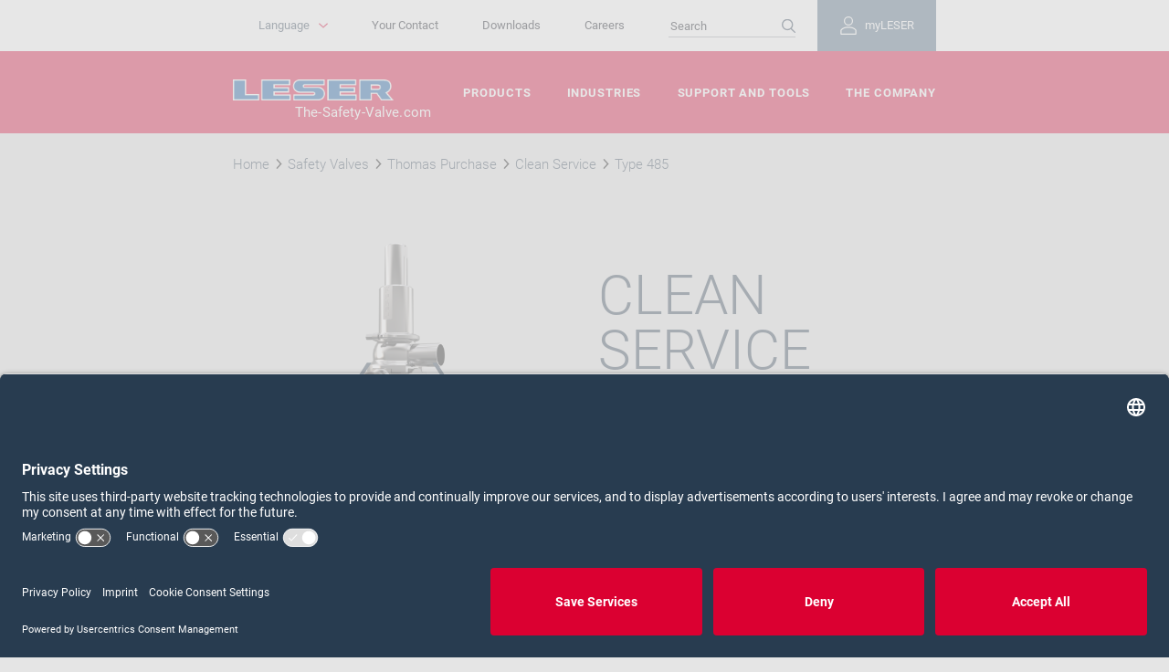

--- FILE ---
content_type: text/html; charset=utf-8
request_url: https://www.leser.com/en/mcc-beispielseiten/start-thomas/clean-service/type-485/
body_size: 12136
content:




<!DOCTYPE html>
<html lang="en">
<head>
    <script>
        dataLayer = [];
    </script>
    <!-- Google Tag Manager -->
<script>(function(w,d,s,l,i){w[l]=w[l]||[];w[l].push({'gtm.start':
        new Date().getTime(),event:'gtm.js'});var f=d.getElementsByTagName(s)[0],
        j=d.createElement(s),dl=l!='dataLayer'?'&l='+l:'';j.async=true;j.src=
        'https://www.googletagmanager.com/gtm.js?id='+i+dl;f.parentNode.insertBefore(j,f);
})(window,document,'script','dataLayer','GTM-KR8BSLG');</script>
<!-- End Google Tag Manager -->
    
    <meta name="viewport" content="width=device-width, initial-scale=1.0, user-scalable=no" />
    <meta charset="utf-8" />
    <meta http-equiv="X-UA-Compatible" content="IE=edge">
    <link rel="icon" href="/favicon.ico">
    <title>Type 485 | LESER - The Safety Valve</title>
    <meta name="title" content="Type 485">
    <meta name="description" content="Safety valve with small to medium capacities and a low dead space ratio through weldable, integrated pipework connection"/>
    <link rel="canonical" href="https://www.leser.com/en/mcc-beispielseiten/start-thomas/clean-service/type-485/"/>
    <meta name="robots" content="index,follow"/>
    
    <link rel="apple-touch-icon" sizes="180x180" href="/apple-touch-icon.png">
    <link rel="icon" type="image/png" sizes="32x32" href="/favicon-32x32.png">
    <link rel="icon" type="image/png" sizes="16x16" href="/favicon-16x16.png">
    <link rel="mask-icon" href="/safari-pinned-tab.svg" color="#5bbad5">
    <meta name="msapplication-TileColor" content="#da532c">
    <meta name="theme-color" content="#ffffff">

    <!--Social Network-->
    <meta property="og:type" content="website" />
        <meta property="og:site_name" content="www.leser.com" />
            <meta property="og:title" content="Type 485&#160;| LESER - The Safety Valve" />
            <meta property="og:description" content="Safety valve with small to medium capacities and a low dead space ratio through weldable, integrated pipework connection" />

    <!-- href languages -->
    
    <link rel="alternate" hreflang="de" href="https://www.leser.com/de-de/mcc-beispielseiten/produkte/clean-service/type-485/"/>
    <link rel="alternate" hreflang="en" href="https://www.leser.com/en/mcc-beispielseiten/start-thomas/clean-service/type-485/"/>
    <link rel="alternate" hreflang="en-IN" href="#/"/>
    <link rel="alternate" hreflang="en-US" href="#/"/>
    <link rel="alternate" hreflang="es" href="#/"/>
    <link rel="alternate" hreflang="fr" href="#/"/>
    <link rel="alternate" hreflang="pl" href="#/"/>
    <link rel="alternate" hreflang="pt" href="#/"/>
    <link rel="alternate" hreflang="ru" href="#/"/>
    <link rel="alternate" hreflang="zh" href="#/"/>
    <link rel="alternate" hreflang="x-default" href="https://www.leser.com/en/mcc-beispielseiten/start-thomas/clean-service/type-485/"/>


    <!--STYLES-->
    <link rel="stylesheet" type="text/css" media="all" href="/Frontend/dist/website/css/app.css?v=639051534303249454">

    
    
</head>
<body class="  ">
    <!-- Google Tag Manager (noscript) -->
<noscript><iframe src="https://www.googletagmanager.com/ns.html?id=GTM-KR8BSLG"
                  height="0" width="0" style="display:none;visibility:hidden"></iframe></noscript>
<!-- End Google Tag Manager (noscript) -->
        <input id="SitecoreMarketingConsentApi" name="nmcYHNq-b" type="hidden" value="/api/leser/UserConsent/ChangeUserConsent" data-sitecorecookie />

    <input id="YoutubeConsent" name="BJz7qNsdj-7" type="hidden" />


    
<nav class="lsr-navigation">
    
    <a class="lsr-navigation__close" href="#" title="Close navigation">
        <svg viewBox="0 0 35 35" class="lsr-icon" width="35" height="35">
    <use xlink:href="#icon-cross"></use>
</svg>
    </a>
    <div class="lsr-navigation__meta">
        <div class="lsr-navigation__meta-container">
            
            


<div class="lsr-meta-nav__item lsr-meta-nav__item--login-flyout js-lsr-flyout" data-flyouttargetid="1c5b5b00c9e34a3181ae79cbc6487177">
    <a class="lsr-meta-nav__link lsr-meta-nav__link--login-burgermenu" href="/en/login/">
        <span class="lsr-btn__icon lsr-meta-nav__link--login-icon">
            <svg viewBox="0 0 30 30" class="lsr-icon" width="30" height="30">
                <use xlink:href="#icon-loggedout"></use>
            </svg>
        </span>
        myLESER
    </a>
    <a class="lsr-meta-nav__link lsr-meta-nav__link--login-flyout" href="/en/login/" data-flyoutbutton>
        <span class="lsr-btn__icon lsr-meta-nav__link--login-icon">
            <svg viewBox="0 0 30 30" class="lsr-icon" width="30" height="30">
                <use xlink:href="#icon-loggedout"></use>
            </svg>
        </span>
        myLESER
    </a>
    <div id="1c5b5b00c9e34a3181ae79cbc6487177" class="js-lsr-flyout--target lsr-account--login-form-flyout" data-flyouttarget>
        <div id="login-wrapper-flyout">
    <div id="login-result-flyout" class="lsr-account lsr-account--login lsr-account--form">
        <div class="lsr-container">
            <h2>MyLESER Login</h2>
                <p>You already have an account? Then log in here with your access data.
</p>
            <form action="/api/leser/LoginForm/RenderLoginFormFlyout" class="lsr-form-row lsr-ribbon__form js-lsr-submitonenter" data-ajax="true" data-ajax-method="POST" data-ajax-mode="replace-with" data-ajax-update="#login-wrapper-flyout" id="form0" method="post"><input id="PasswordForgottenPageUrl" name="PasswordForgottenPageUrl" type="hidden" value="/en/passwordforgotten/" /><input id="RegistrationPageUrl" name="RegistrationPageUrl" type="hidden" value="/en/registration/" /><input data-val="true" data-val-required="The LoginFormGuid field is required." id="LoginFormGuid" name="LoginFormGuid" type="hidden" value="cd4fd405-964f-4c37-b6f8-fd9533812e49" /><input id="ReturnUrl" name="ReturnUrl" type="hidden" value="" /><input id="RequestedDocumentId" name="RequestedDocumentId" type="hidden" value="" />                <div class="lsr-form-group  lsr-col-md-12">
                    <label class="lsr-form-label" for="Email">E-mail *</label>
                    <input class="lsr-form-control" data-val="true" data-val-email="Please enter a valid email address" data-val-required="Please enter a value for email" id="loginEmail" name="Email" placeholder="Enter your e-mail" type="text" value="" />
                    <p class="field-validation-valid help-block" data-valmsg-for="Email" data-valmsg-replace="true"></p>
                </div>
                <div class="lsr-form-group  lsr-col-md-12">
                    <label class="lsr-form-label" for="Password">Password *</label>
                    <div class="lsr-showpassword js-lsr-showpassword">
                        <input class="lsr-form-control" data-val="true" data-val-required="Please enter a value for the password" id="loginPassword" name="Password" placeholder="Enter your password" type="password" />
                        <button data-showpasswordicon>
                            <svg viewBox="0 0 30 30" class="lsr-icon lsr-showpassword--show-icon" width="30" height="30">
                                <use xlink:href="#icon-password-show"></use>
                            </svg>
                            <svg viewBox="0 0 30 30" class="lsr-icon lsr-showpassword--hide-icon" width="30" height="30">
                                <use xlink:href="#icon-password-hide"></use>
                            </svg>
                        </button>
                    </div>
                    <p class="field-validation-valid help-block" data-valmsg-for="Password" data-valmsg-replace="true"></p>
                </div>
                <div class="lsr-form-group lsr-col-md-12">
                    <div class="field-validation-valid alert alert-danger" data-valmsg-for="invalidCredentials" data-valmsg-replace="true"></div>
                    <div class="lsr-form-buttons">
                        <input type="submit" class="lsr-btn lsr-btn--juna lsr-form__submit lsr-btn__label" value="Login" />
                        <a href="/en/passwordforgotten/" class="btn btn-link">Forgot your password?</a>
                    </div>
                    <span class="lsr-login-infotext">* Mandatory</span>
                </div>
</form>        </div>
    </div>
    <div class="lsr-account lsr-account--login-register">
        <div class="lsr-container">
            <div clas="lsr-row">
                <h3>myLESER Account registration</h3>
                <p>You don't have myLESER access yet? Register here to take advantage of all the benefits.</p>
                <a href="/en/registration/" class="lsr-btn lsr-btn--snow lsr-btn--autowidth">
                  <span class="lsr-btn__label">Register now</span>
                </a>
            </div>
        </div>
    </div>
</div>
    </div>
</div>

            <ul class="lsr-meta-nav">
                
                        <li class="lsr-meta-nav__item">
            <a class="lsr-meta-nav__link" href="/en/the-company/your-contact/" title="Your Contact">
                Your Contact
            </a>
        </li>
        <li class="lsr-meta-nav__item">
            <a class="lsr-meta-nav__link" href="/en/support-and-tools/downloads/" title="Downloads">
                Downloads
            </a>
        </li>
        <li class="lsr-meta-nav__item">
            <a class="lsr-meta-nav__link" href="/en/the-company/careers/" title="Careers">
                Careers
            </a>
        </li>

    <li class="lsr-meta-nav__item lsr-meta-nav__item--search">
        <form action="/en/search/" name="searchform" class="lsr-meta-nav__search">
            <input name="q" id="q" type="search" class="lsr-meta-nav__search--input" placeholder="Search">
            <span class="lsr-btn__icon lsr-meta-nav__search--icon">
                
                <svg viewBox="0 0 30 30" class="lsr-icon" width="30" height="30">
    <use xlink:href="#icon-loop"></use>
</svg>
            </span>
        </form>
    </li>


            </ul>

            
            
    <div class="lsr-language js-lsr-flyout" data-flyouttargetid="lsr-language">
        <button class="lsr-btn lsr-btn--pulldown lsr-language__btn js-lsr-language__btn"
                data-target="lsr-language"
                data-flyoutbutton
                title="Language">
            <span class="lsr-btn__label lsr-language__btn-label">
                Language
            </span>
            <span class="lsr-btn__icon lsr-language__btn-icon">
                
                <svg viewBox="0 0 10 10" class="lsr-icon" width="10" height="10">
    <use xlink:href="#icon-arrow-small"></use>
</svg>
            </span>
        </button>
        <div id="lsr-language" class="js-lsr-flyout--target lsr-language__menu"
             data-flyouttarget
             aria-labelledby="lsr-language">
                    <div class="lsr-language__lang" >
                        <a class="lsr-language__menu-btn" href="/de-de/mcc-beispielseiten/produkte/clean-service/type-485/">Deutsch</a>
                    </div>
                    <div class="lsr-language__lang" >
                        <a class="lsr-language__menu-btn" href="/#/">Portugu&#234;s</a>
                    </div>
                    <div class="lsr-language__lang" >
                        <a class="lsr-language__menu-btn" href="/#/">Русский</a>
                    </div>
                    <div class="lsr-language__lang" >
                        <a class="lsr-language__menu-btn" href="/#/">Espa&#241;ol</a>
                    </div>
                    <div class="lsr-language__lang" >
                        <a class="lsr-language__menu-btn" href="/#/">中文</a>
                    </div>
                    <div class="lsr-language__lang" >
                        <a class="lsr-language__menu-btn" href="/#/">English (India)</a>
                    </div>
                    <div class="lsr-language__lang" >
                        <a class="lsr-language__menu-btn" href="/#/">English (USA)</a>
                    </div>
                    <div class="lsr-language__lang" >
                        <a class="lsr-language__menu-btn" href="/#/">Fran&#231;ais</a>
                    </div>
                    <div class="lsr-language__lang" >
                        <a class="lsr-language__menu-btn" href="/#/">Polski</a>
                    </div>
        </div>
    </div>

        </div>
    </div>
    <div class="lsr-navigation__primary">
        <div class="lsr-navigation__primary-container">
            
            
<ul class="lsr-primary-nav">
        <li class="lsr-primary-nav__item">
            <a class="lsr-primary-nav__link" href="/en/products/" title="Products">
                Products
            </a>
        </li>
        <li class="lsr-primary-nav__item">
            <a class="lsr-primary-nav__link" href="/en/industries/" title="Industries">
                Industries
            </a>
        </li>
        <li class="lsr-primary-nav__item">
            <a class="lsr-primary-nav__link" href="/en/support-and-tools/" title="Support and Tools">
                Support and Tools
            </a>
        </li>
        <li class="lsr-primary-nav__item">
            <a class="lsr-primary-nav__link" href="/en/the-company/" title="The Company">
                The Company
            </a>
        </li>
</ul>
        </div>
    </div>
    <div class="lsr-navigation__social">
        
        <nav class="lsr-social">
    <strong class="lsr-social__heading">
        <span class="lsr-social__heading-label">
            Follow us on:
        </span>
    </strong>
    <ul class="lsr-social__list">
            <li class="lsr-social__list-item">
<a href="" class="lsr-social__list-link" >                            <span class="lsr-social__list-label">Facebook</span>
                            <span class="lsr-social__list-icon">
                                <svg viewBox="0 0 35 35" class="lsr-icon" width="35" height="35">
    <use xlink:href="#icon-facebook"></use>
</svg>
                            </span>
</a>            </li>
            <li class="lsr-social__list-item">
<a href="http://www.youtube.com/leserthesafetyvalve" class="lsr-social__list-link" rel="noopener noreferrer" target="_blank" >                            <span class="lsr-social__list-label">YouTube</span>
                            <span class="lsr-social__list-icon">
                                <svg viewBox="0 0 35 35" class="lsr-icon" width="35" height="35">
    <use xlink:href="#icon-youtube"></use>
</svg>
                            </span>
</a>            </li>
            <li class="lsr-social__list-item">
<a href="https://www.linkedin.com/company/leser-gmbh-&amp;-co.-kg" class="lsr-social__list-link" rel="noopener noreferrer" target="_blank" >                            <span class="lsr-social__list-label">LinkedIn</span>
                            <span class="lsr-social__list-icon">
                                <svg viewBox="0 0 35 35" class="lsr-icon" width="35" height="35">
    <use xlink:href="#icon-linkedin"></use>
</svg>
                            </span>
</a>            </li>
    </ul>
</nav>
    </div>
</nav>
<div class="lsr-overlay"></div>
<header class="lsr-header" role="banner">
    <div class="lsr-header__main lsr-header__scroll-fixed js-lsr-compensate-for-scrollbar js-lsr-header-scroll-fixed">
        <div class="lsr-header__main-container">
            
            <a class="lsr-hamburger lsr-header__hamburger" href="#" title="Open navigation">
                <span class="lsr-hamburger__line"></span>
                <span class="lsr-hamburger__line"></span>
                <span class="lsr-hamburger__line"></span>
            </a>
            
            <div class="lsr-header__brand">
                    <div class="lsr-brand lsr-brand--header">
<a href="/en/" class="lsr-brand__link" >            <span class="lsr-brand__logo">
                <img src="/-/media/images/00_frontpage-hero-banner/leser-logo/leser-logo.png?h=30&amp;w=230&amp;la=en&amp;hash=EA1E6F847FDC7879E7BD67E366DDC105" alt="LESER Logo" />
            </span>
</a>        <p class="lsr-brand__claim">
            <span class="lsr-brand__claim-label">
                The-Safety-Valve.com
            </span>
        </p>
    </div>

            </div>
            
                        <a href="/en/search/" class="lsr-header__links lsr-header__search">
                            <span class="lsr-btn__icon lsr-header__search--icon">
                                
                                <svg viewBox="0 0 30 30" class="lsr-icon" width="30" height="30">
    <use xlink:href="#icon-loop"></use>
</svg>
                            </span>
                        </a>


                <a class="lsr-header__links lsr-header__login" href="/en/login/">
        <span class="lsr-btn__icon lsr-header__login--icon">
            <svg viewBox="0 0 30 30" class="lsr-icon" width="30" height="30">
                <use xlink:href="#icon-loggedout"></use>
            </svg>
        </span>
    </a>

        </div>
    </div>
</header>


    
    <div class="lsr-breadcrumb">
    <div class="lsr-container">
        <div class="js-lsr-breadcrumb-scollbar">
            <ul class="lsr-breadcrumb__nav">
                        <li class="lsr-breadcrumb__item">
                            <a class="lsr-link lsr-breadcrumb__link" href="/en/" title="Home">
                                <span class="lsr-link__label lsr-breadcrumb__item-text">
Home                                </span>
                            </a>
                        </li>
                        <li class="lsr-breadcrumb__item">
                            <a class="lsr-link lsr-breadcrumb__link" href="/en/mcc-beispielseiten/" title="Safety Valves">
                                <span class="lsr-link__label lsr-breadcrumb__item-text">
Safety Valves                                </span>
                            </a>
                        </li>
                        <li class="lsr-breadcrumb__item">
                            <a class="lsr-link lsr-breadcrumb__link" href="/en/mcc-beispielseiten/start-thomas/" title="Thomas Purchase">
                                <span class="lsr-link__label lsr-breadcrumb__item-text">
Thomas Purchase                                </span>
                            </a>
                        </li>
                        <li class="lsr-breadcrumb__item">
                            <a class="lsr-link lsr-breadcrumb__link" href="/en/mcc-beispielseiten/start-thomas/clean-service/" title="Clean Service">
                                <span class="lsr-link__label lsr-breadcrumb__item-text">
Clean Service                                </span>
                            </a>
                        </li>
                                    <li class="lsr-breadcrumb__item">
                        <span class="lsr-breadcrumb__item-text">
                            Type 485
                        </span>
                    </li>
            </ul>
        </div>
    </div>
</div>
    
    

<div class="lsr-container">
    <div class="lsr-product-detail lsr-col-group lsr-col-group--two">
        <div class="lsr-col-group__col">
            <div class="lsr-slider js-lsr-slider lsr-product-detail__slider">
                        <div class="lsr-slider__slide">
                            <div class="lsr-card lsr-card--product">
                                <div class="lsr-card__image lsr-image">
                                    <div class="lsr-stretchy-clip">
<picture class="lsr-picture ">
<!-- Viewport: Lg -->
<source media="(min-width: 90rem)" srcset="/-/media/images/01_products/06_clean-service/leser-clean-service-type-485-safety-valve-sicherheitsventil_01.png?w=2000&hash=4978402A0D11C5E67344262AB11E0A55">
<!-- Viewport: Md -->
<source media="(min-width: 60rem)" srcset="/-/media/images/01_products/06_clean-service/leser-clean-service-type-485-safety-valve-sicherheitsventil_01.png?w=1440&hash=8123CC942BC92FCCB7670C3917E76158">
<!-- Viewport: Sm -->
<source media="(min-width: 46.875rem)" srcset="/-/media/images/01_products/06_clean-service/leser-clean-service-type-485-safety-valve-sicherheitsventil_01.png?w=961&hash=9ED6937992C05685E37B577D2B77DB5E">
<!-- Viewport: Xs -->
<source  srcset="/-/media/images/01_products/06_clean-service/leser-clean-service-type-485-safety-valve-sicherheitsventil_01.png?w=751&hash=6E3DC0A516EDB9426C31A5B0B1D50BAA">
<!-- Fallback -->
<img src="/-/media/images/01_products/06_clean-service/leser-clean-service-type-485-safety-valve-sicherheitsventil_01.png" alt="LESER Clean Service Safety Valve Type 485" />
</picture>                                    </div>
                                </div>
                            </div>
                        </div>
                        <div class="lsr-slider__slide">
                            <div class="lsr-card lsr-card--product">
                                <div class="lsr-card__image lsr-image">
                                    <div class="lsr-stretchy-clip">
<picture class="lsr-picture ">
<!-- Viewport: Lg -->
<source media="(min-width: 90rem)" srcset="/-/media/images/01_products/06_clean-service/leser-clean-service-type-485-safety-valve-sicherheitsventil_02.png?w=2000&hash=C20E7B1FEBEE3685568B51D61EF9C8CF">
<!-- Viewport: Md -->
<source media="(min-width: 60rem)" srcset="/-/media/images/01_products/06_clean-service/leser-clean-service-type-485-safety-valve-sicherheitsventil_02.png?w=1440&hash=85A767DE6AF8C7A26EC96327183FC000">
<!-- Viewport: Sm -->
<source media="(min-width: 46.875rem)" srcset="/-/media/images/01_products/06_clean-service/leser-clean-service-type-485-safety-valve-sicherheitsventil_02.png?w=961&hash=F7590109A62DBA688E0B20471141AC91">
<!-- Viewport: Xs -->
<source  srcset="/-/media/images/01_products/06_clean-service/leser-clean-service-type-485-safety-valve-sicherheitsventil_02.png?w=751&hash=CABC27567FE9D61E2301276C56A043D3">
<!-- Fallback -->
<img src="/-/media/images/01_products/06_clean-service/leser-clean-service-type-485-safety-valve-sicherheitsventil_02.png" alt="LESER Clean Service Safety Valve Type 485" />
</picture>                                    </div>
                                </div>
                            </div>
                        </div>
            </div>
        </div>
        <div class="lsr-col-group__col lsr-product-detail__info">
            <div class="lsr-product-detail__info-wrapper">
                
                <h2 class='lsr-product-detail__info-title'>
                Clean Service
                </h2>
                
                <h3 class="lsr-product-detail__info-subtitle">
                    Type 485
                </h3>
                <div class="lsr-product-detail__info-text">
                    Safety valve with small to medium capacities and a low dead space ratio through weldable, integrated pipework connection
                </div>
            </div>
        </div>
    </div>
</div>

<div class="lsr-container-fluid lsr-ribbon--process">
    <div class="lsr-col-group lsr-col-group--two">

            <div class="lsr-col-group__col lsr-col-group__col--left lsr-theme--cara">
                <div class="lsr-ribbon">
                    
                    <h2 class='lsr-heading lsr-heading--primary lsr-ribbon__heading lsr-paragraph__heading'>
                    <span class="lsr-heading__label">
                        Industries
                    </span>
                    </h2>
                    
                    <ul class="lsr-linklist .lsr-linklist--icon">
                            <li class="lsr-linklist__item">
                                <a class="lsr-link lsr-link--arrow lsr-linklist__link" href="/en/industries/pharmaceutical/" title="Pharmaceutical">
                                    <span class="lsr-link__label lsr-linklist__link-text">
                                        Pharmaceutical
                                    </span>
                                    <span class="lsr-link__icon">
                                        
                                        <svg viewBox="0 0 10 10" class="lsr-icon" width="10" height="10">
    <use xlink:href="#icon-arrow-small"></use>
</svg> 
                                    </span>
                                </a>
                            </li>
                            <li class="lsr-linklist__item">
                                <a class="lsr-link lsr-link--arrow lsr-linklist__link" href="/en/industries/food-and-beverage/" title="Food and Beverage">
                                    <span class="lsr-link__label lsr-linklist__link-text">
                                        Food and Beverage
                                    </span>
                                    <span class="lsr-link__icon">
                                        
                                        <svg viewBox="0 0 10 10" class="lsr-icon" width="10" height="10">
    <use xlink:href="#icon-arrow-small"></use>
</svg> 
                                    </span>
                                </a>
                            </li>
                    </ul>


                </div>
            </div>

            <div class="lsr-col-group__col lsr-col-group__col--right lsr-theme--maya">
                <div class="lsr-ribbon">
                    
                    <h2 class='lsr-heading lsr-heading--primary lsr-ribbon__heading lsr-paragraph__heading'>
                    <span class="lsr-heading__label">
                        Approvals
                    </span>
                    </h2>
                    
                        <div class="lsr-copytext">
                            <p class="lsr-copytext__text">
                                LESER Clean Service safety valves of Type 485 are designed, marked, produced and approved according to the requirements of the following regulations:
                            </p>
                        </div>
                                                                <ul class="lsr-iconlist">
                                <li class="lsr-iconlist__item">
                                    <img src="/-/media/images/01_products/10_approval-icons/leser-ce-zulassung-ce-approvel.png?h=23&amp;w=32&amp;la=en&amp;hash=18909EAE33B3A5613B9BF67F664C5F92" alt="LESER CE Approvel" title="CE" />
                                </li>
                                <li class="lsr-iconlist__item">
                                    <img src="/-/media/images/01_products/10_approval-icons/leser-asme-zulassung-asme-approvel.png?h=42&amp;w=32&amp;la=en&amp;hash=BACF90AFEB2776694D509EA96FADEBC9" alt="LESER ASME Approvel" title="ASME" />
                                </li>
                                <li class="lsr-iconlist__item">
                                    <img src="/-/media/images/01_products/10_approval-icons/leser-eac-zulassung-eac-approvel.png?h=30&amp;w=32&amp;la=en&amp;hash=3ADA9DFDF79DCEC6A7F36AE6B1FCB7F8" alt="LESER EAC Approvel" title="EAC" />
                                </li>
                                <li class="lsr-iconlist__item">
                                    <img src="/-/media/images/01_products/10_approval-icons/leser-china-ts-zulassung-chinese-ts-approvel.png?h=32&amp;w=32&amp;la=en&amp;hash=33729A6415782F0C9B709F5909DCC13F" alt="LESER Chinese TS Approvel" title="TS" />
                                </li>
                        </ul>

                </div>
            </div>

    </div>
</div>    <article class="lsr-ribbon lsr-ribbon--tech-spec">
    <div class="lsr-container">
    <div class="lsr-paragraph">
        <div class="lsr-paragraph__col lsr-paragraph__col--text">
        
        <h2 class='lsr-heading lsr-heading--primary lsr-ribbon__heading lsr-paragraph__heading'>
        <span class="lsr-heading__label">
Technical specifications Type 485        </span>
        </h2>
        
        <strong class="lsr-title lsr-title--regular lsr-paragraph__subheading lsr-ribbon__subheading">
        </strong>

        <dl class="lsr-description-list lsr-description-list--tech-spec">
            <dt class="lsr-description-list__term">
                Nominal Diameter at Inlet
            </dt>
            <dd class="lsr-description-list__description">
                DN 25  -  DN 40 | 1''  -  2''
            </dd>
                                                    <dt class="lsr-description-list__term">
                Orifice
            </dt>
            <dd class="lsr-description-list__description">
                D - F
            </dd>
                    <dt class="lsr-description-list__term">
                Actual Orifice Diameter d₀
            </dt>
            <dd class="lsr-description-list__description">
                13  -  25 mm | 0.512  -  0.984 in
            </dd>
                    <dt class="lsr-description-list__term">
                Actual Orifice Area A₀
            </dt>
            <dd class="lsr-description-list__description">
                133  -  491 mm² | 0.206  -  0.761 in²
            </dd>
                    <dt class="lsr-description-list__term">
                Pressure
            </dt>
            <dd class="lsr-description-list__description">
                0.1  -  16 bar | 1.5  -  232 psig
            </dd>
                                    <dt class="lsr-description-list__term">
                Temperature (in accordance with DIN EN)
            </dt>
            <dd class="lsr-description-list__description">
                -45  to  250 °C | -49  to  482 °F
            </dd>
                            <dt class="lsr-description-list__term">
                Body Material
            </dt>
            <dd class="lsr-description-list__description">
                1.4435 (BN2) | SA 479 316L 
            </dd>
                                    <dt class="lsr-description-list__term">
                Valve Connection
            </dt>
            <dd class="lsr-description-list__description">
                Inlet: Integrated pipework connection type 5034 for welding into the pipe with welded connection acc. to ISO 2037, DIN 11850 oder DIN EN ISO 1127 Outlet: Clamps acc. to ASME BPE /DIN 32676, ISO 2852 or DIN EN ISO 1127, Aseptic clamp acc. to DIN 11864 T1 Series A or B (with nut) or DIN 11851, Neumo Sterile aseptic thread (with nut), Welded end connection acc. to DIN 11850, Flange acc. to DIN 11864 T2 Series A or B or Aseptic or Nut flange, Smooth flange
            </dd>
                    <dt class="lsr-description-list__term">
                Bellows Material (optional)
            </dt>
            <dd class="lsr-description-list__description">
                EPDM
            </dd>
                                            <dt class="lsr-description-list__term">
                Load Type
            </dt>
            <dd class="lsr-description-list__description">
                Spring loaded
            </dd>
                    <dt class="lsr-description-list__term">
                Approvals
            </dt>
            <dd class="lsr-description-list__description">
                PED/ DIN EN ISO 4126-1, PED/ AD 2000-Merkblatt A2, ASME Sec. VIII Div. 1, CRN, AQSIQ, EAC
            </dd>
                            <dt class="lsr-description-list__term">
                Specials
            </dt>
            <dd class="lsr-description-list__description">
                HyTight Assembly Designed and manufactured acc. to: DIN 11866, ASME BPE, EN 1672-2, DIN ISO 14159, USP class VI and FDA 21 CFR
            </dd>
                                                </dl>

        </div>
            <div class="lsr-paragraph__col lsr-paragraph__col--image">
                <figure class="lsr-figure">
                        <a class="js-lsr-lightbox" href="/-/media/images/01_products/11_schnittbilder/clean-service/leser_sicherheitsventil_safety-valve_type-485_schnittbild_cutting-image.png">
                            <img src="/-/media/images/01_products/11_schnittbilder/clean-service/leser_sicherheitsventil_safety-valve_type-485_schnittbild_cutting-image.png?h=1260&amp;w=611&amp;la=en&amp;hash=4AF9B92F2346236EA923DB39B186EED6" alt="LESER Clean Service Safety Valve Type 485 Cutting image" />
                        </a>
                                    </figure>
            </div>

    </div>
    </div>
    </article>
<div class="lsr-container-fluid">
    <div class="lsr-col-group lsr-col-group--two">
        <div class="lsr-col-group__col lsr-col-group__col--left">
            


<article class="lsr-card lsr-card--teaser-cta lsr-theme--leia lsr-card--cta-teaser-with-image">
            <div class="lsr-image lsr-image--gray-level lsr-image--overlayed lsr-image--centered lsr-card__image lsr-image">
<picture class="lsr-picture ">
<!-- Viewport: Md -->
<source media="(min-width: 60rem)" srcset="/-/media/images/06_ribbons/09-downloads/leser_download_kataloge_catalogues.jpg?w=720&hash=0B8C06173F9F1E369BB05AC460703F5E">
<!-- Viewport: Sm -->
<source media="(min-width: 46.875rem)" srcset="/-/media/images/06_ribbons/09-downloads/leser_download_kataloge_catalogues.jpg?w=959&hash=966A0EC18248A0811CDDEF322C242C44">
<!-- Viewport: Xs -->
<source  srcset="/-/media/images/06_ribbons/09-downloads/leser_download_kataloge_catalogues.jpg?w=750&hash=42AF17E15C1980204B5352D0A8B00645">
<!-- Fallback -->
<img src="/-/media/images/06_ribbons/09-downloads/leser_download_kataloge_catalogues.jpg?h=529&amp;w=976&amp;la=en&amp;hash=04E012CEDA2268DCA046E0F3F8396865" alt="Download Catalogues" />
</picture>        </div>
            <div class="lsr-card__block lsr-card__wrapper">

<h2 class='lsr-heading lsr-heading--secondary lsr-card__heading'>                    <span class="lsr-heading__label">
                        Clean Service Catalog
                    </span>
</h2>                                    <div class="lsr-copytext lsr-card__copytext">
                        <p class="lsr-copytext__text">
                            Download the Clean Service Catalog now.
                        </p>
                    </div>
                                    <a class="lsr-btn lsr-btn--juna lsr-paragraph__btn" href="/-/media/files/catalogue/english/clean_service_catalog_en_09_2017.pdf">
                        <span class="lsr-btn__label">
Download Catalogue                        </span>
                    </a>

            </div>
</article>
        </div>
        <div class="lsr-col-group__col lsr-col-group__col--right">
            


<article class="lsr-card lsr-card--teaser-cta lsr-theme--maya lsr-card--cta-teaser-with-image">
            <div class="lsr-image lsr-image--gray-level lsr-image--overlayed lsr-image--centered lsr-card__image lsr-image">
<picture class="lsr-picture ">
<!-- Viewport: Md -->
<source media="(min-width: 60rem)" srcset="/-/media/images/03_support--tools/10_downloads/leser-downloadbereich-download-area-downloads-teaser.jpg?w=720&hash=F7E87FE929FBE59210EF57B70F27DD0E">
<!-- Viewport: Sm -->
<source media="(min-width: 46.875rem)" srcset="/-/media/images/03_support--tools/10_downloads/leser-downloadbereich-download-area-downloads-teaser.jpg?w=959&hash=A3246A8A06B0DDA0A12C444DF8B94235">
<!-- Viewport: Xs -->
<source  srcset="/-/media/images/03_support--tools/10_downloads/leser-downloadbereich-download-area-downloads-teaser.jpg?w=750&hash=51F1C7800A237A901A71A1C2DDCDBD22">
<!-- Fallback -->
<img src="/-/media/images/03_support--tools/10_downloads/leser-downloadbereich-download-area-downloads-teaser.jpg?h=336&amp;w=512&amp;la=en&amp;hash=7CC997251B8F11D4C1BA08D0127C0548" alt="Download Area of LESER" title="LESER Download Area" />
</picture>        </div>
            <div class="lsr-card__block lsr-card__wrapper">

<h2 class='lsr-heading lsr-heading--secondary lsr-card__heading'>                    <span class="lsr-heading__label">
                        Technical Library
                    </span>
</h2>                                    <div class="lsr-copytext lsr-card__copytext">
                        <p class="lsr-copytext__text">
                            Find all relevant downloads of LESER and products
                        </p>
                    </div>
                                    <a class="lsr-btn lsr-btn--juna lsr-paragraph__btn" href="/en/support-and-tools/downloads/?selected=Type-485">
                        <span class="lsr-btn__label">
Technical Library                        </span>
                    </a>

            </div>
</article>
        </div>
    </div>
</div>
    
    <div class="lsr-container-fluid">
    <div class="lsr-col-group lsr-col-group--two">
        <div class="lsr-col-group__col lsr-col-group__col--left">
            


<article class="lsr-card lsr-card--teaser-cta lsr-theme--maya lsr-card--cta-teaser-with-image">
            <div class="lsr-image lsr-image--gray-level lsr-image--overlayed lsr-image--centered lsr-card__image lsr-image">
<picture class="lsr-picture ">
<!-- Viewport: Md -->
<source media="(min-width: 60rem)" srcset="/-/media/images/06_ribbons/04_contact-leser/leser-contact-leser-kontakt.jpg?w=720&hash=C41C7FE4E3CA1F3015CD5BF6D69A2771">
<!-- Viewport: Sm -->
<source media="(min-width: 46.875rem)" srcset="/-/media/images/06_ribbons/04_contact-leser/leser-contact-leser-kontakt.jpg?w=959&hash=E265C3AF5223561C9AF21853B401E834">
<!-- Viewport: Xs -->
<source  srcset="/-/media/images/06_ribbons/04_contact-leser/leser-contact-leser-kontakt.jpg?w=750&hash=063EB046E5C3A9687DC5103198F532A4">
<!-- Fallback -->
<img src="/-/media/images/06_ribbons/04_contact-leser/leser-contact-leser-kontakt.jpg?h=573&amp;w=860&amp;la=en&amp;hash=0C740B7B378CADD1E38C2647F9E3F79D" alt="Contact LESER Teaser" />
</picture>        </div>
            <div class="lsr-card__block lsr-card__wrapper">

<h2 class='lsr-heading lsr-heading--secondary lsr-card__heading'>                    <span class="lsr-heading__label">
                        Contact LESER
                    </span>
</h2>                                    <div class="lsr-copytext lsr-card__copytext">
                        <p class="lsr-copytext__text">
                            Send a message to LESER
                        </p>
                    </div>
                                    <a class="lsr-btn lsr-btn--juna lsr-paragraph__btn" href="/en/the-company/your-contact/">
                        <span class="lsr-btn__label">
Contact                        </span>
                    </a>

            </div>
</article>
        </div>
        <div class="lsr-col-group__col lsr-col-group__col--right">
            


<article class="lsr-card lsr-card--teaser-cta lsr-theme--leia lsr-card--cta-teaser-with-image">
            <div class="lsr-image lsr-image--gray-level lsr-image--overlayed lsr-image--centered lsr-card__image lsr-image">
<picture class="lsr-picture ">
<!-- Viewport: Md -->
<source media="(min-width: 60rem)" srcset="/-/media/images/07_ansprechpartner/00_allgemeine_bilder/leser_weltweit_kontakt_worldwide_teaser.jpg?w=720&hash=A2E3C057AF9F8073CD120701110C931F">
<!-- Viewport: Sm -->
<source media="(min-width: 46.875rem)" srcset="/-/media/images/07_ansprechpartner/00_allgemeine_bilder/leser_weltweit_kontakt_worldwide_teaser.jpg?w=959&hash=C5C697C5554C1DD935648EF7AFEE87A6">
<!-- Viewport: Xs -->
<source  srcset="/-/media/images/07_ansprechpartner/00_allgemeine_bilder/leser_weltweit_kontakt_worldwide_teaser.jpg?w=750&hash=93B3A130530A754DB537560865189F90">
<!-- Fallback -->
<img src="/-/media/images/07_ansprechpartner/00_allgemeine_bilder/leser_weltweit_kontakt_worldwide_teaser.jpg?h=565&amp;w=1059&amp;la=en&amp;hash=89944F9514984DC3F468531A7AAFADCE" alt="	LESER_Contact_worldwide_Teaser" />
</picture>        </div>
            <div class="lsr-card__block lsr-card__wrapper">

<h2 class='lsr-heading lsr-heading--secondary lsr-card__heading'>                    <span class="lsr-heading__label">
                        Contact finder
                    </span>
</h2>                                    <div class="lsr-copytext lsr-card__copytext">
                        <p class="lsr-copytext__text">
                            Your local contact person will support you with all questions concerning the safety valve.
                        </p>
                    </div>
                                    <a class="lsr-btn lsr-btn--juna lsr-paragraph__btn" href="/en/the-company/worldwide-contacts/">
                        <span class="lsr-btn__label">
Find your local contact                        </span>
                    </a>

            </div>
</article>
        </div>
    </div>
</div>
    
    

<article class="lsr-ribbon lsr-ribbon--teaser-list">
    <div class="lsr-container">
        <h2 class='lsr-heading lsr-heading--primary lsr-ribbon__heading'>            <span class="lsr-heading__label">
                You may also like
            </span>
</h2>                    <ul class="lsr-col-group lsr-col-group--four lsr-col-group--teaser lsr-ribbon__col-group">
                    <li class="lsr-card lsr-card--teaser lsr-col-group__col">
                        <a class="lsr-card__wrapper" href="/en/support-and-tools/valvestar/">

                            <div class="lsr-card__image lsr-image">
                                <div class="lsr-stretchy-clip">
<img src="/-/media/images/03_support--tools/01_valvestar/leser-sicherheitsventilauslegung-sicherheitsventil-berechnen-valve-calculator-teaser.png?h=412&amp;w=610&amp;la=en&amp;hash=F2F7E34F97F98A20C508D774DA5FA538" alt="Calculation of safety valves with LESER-Valvestar" title="LESER - Calculation of safety valves" />                                </div>
                            </div>

                                <div class="lsr-card__block">
                                    <div class="lsr-card__copytext">
                                        <p class="lsr-copytext__text">
                                            VALVESTAR&#174; - Sizing of your LESER Safety Valves
                                        </p>
                                    </div>
                                </div>

                        </a>
                    </li>
                    <li class="lsr-card lsr-card--teaser lsr-col-group__col">
                        <a class="lsr-card__wrapper" href="/en/support-and-tools/engineering/">

                            <div class="lsr-card__image lsr-image">
                                <div class="lsr-stretchy-clip">
<img src="/-/media/images/03_support--tools/12_engineering/leser-engineering-technical-manual-technische-handbuch-teaser.png?h=372&amp;w=550&amp;la=en&amp;hash=2A1A6210E2D6AC44A1EB0F8C3371116F" alt="LESER Engineering" title="LESER Engineering" />                                </div>
                            </div>

                                <div class="lsr-card__block">
                                    <div class="lsr-card__copytext">
                                        <p class="lsr-copytext__text">
                                            ENGINEERING - The technical manual from LESER
                                        </p>
                                    </div>
                                </div>

                        </a>
                    </li>
                    <li class="lsr-card lsr-card--teaser lsr-col-group__col">
                        <a class="lsr-card__wrapper" href="/en/support-and-tools/downloads/">

                            <div class="lsr-card__image lsr-image">
                                <div class="lsr-stretchy-clip">
<img src="/-/media/images/03_support--tools/10_downloads/leser-downloadbereich-download-area-downloads-teaser.jpg?h=336&amp;w=512&amp;la=en&amp;hash=7CC997251B8F11D4C1BA08D0127C0548" alt="Download Area of LESER" title="LESER Download Area" />                                </div>
                            </div>

                                <div class="lsr-card__block">
                                    <div class="lsr-card__copytext">
                                        <p class="lsr-copytext__text">
                                            Download Area - All documents and information for your safety valve
                                        </p>
                                    </div>
                                </div>

                        </a>
                    </li>
                    <li class="lsr-card lsr-card--teaser lsr-col-group__col">
                        <a class="lsr-card__wrapper" href="/en/support-and-tools/certificates/">

                            <div class="lsr-card__image lsr-image">
                                <div class="lsr-stretchy-clip">
<img src="/-/media/images/03_support--tools/03_certificates/leser-certificates-zertifikate-valve-certification-ventil-zertifikat-teaser.png?h=250&amp;w=370&amp;la=en&amp;hash=61B20CDDD53A717CD3D7B402246B2560" alt="Certificates for safety valves from LESER" title="LESER Certificates" />                                </div>
                            </div>

                                <div class="lsr-card__block">
                                    <div class="lsr-card__copytext">
                                        <p class="lsr-copytext__text">
                                            Certificates of your LESER Safety Valve
                                        </p>
                                    </div>
                                </div>

                        </a>
                    </li>
            </ul>
    </div>
</article>
    
    
<footer class="lsr-footer">
    <div class="lsr-container">
        <div class="lsr-row">
            <div class="lsr-footer__col lsr-footer__col--social">
                <nav class="lsr-social">
    <strong class="lsr-social__heading">
        <span class="lsr-social__heading-label">
            Follow us on:
        </span>
    </strong>
    <ul class="lsr-social__list">
            <li class="lsr-social__list-item">
<a href="" class="lsr-social__list-link" >                            <span class="lsr-social__list-label">Facebook</span>
                            <span class="lsr-social__list-icon">
                                <svg viewBox="0 0 35 35" class="lsr-icon" width="35" height="35">
    <use xlink:href="#icon-facebook"></use>
</svg>
                            </span>
</a>            </li>
            <li class="lsr-social__list-item">
<a href="http://www.youtube.com/leserthesafetyvalve" class="lsr-social__list-link" rel="noopener noreferrer" target="_blank" >                            <span class="lsr-social__list-label">YouTube</span>
                            <span class="lsr-social__list-icon">
                                <svg viewBox="0 0 35 35" class="lsr-icon" width="35" height="35">
    <use xlink:href="#icon-youtube"></use>
</svg>
                            </span>
</a>            </li>
            <li class="lsr-social__list-item">
<a href="https://www.linkedin.com/company/leser-gmbh-&amp;-co.-kg" class="lsr-social__list-link" rel="noopener noreferrer" target="_blank" >                            <span class="lsr-social__list-label">LinkedIn</span>
                            <span class="lsr-social__list-icon">
                                <svg viewBox="0 0 35 35" class="lsr-icon" width="35" height="35">
    <use xlink:href="#icon-linkedin"></use>
</svg>
                            </span>
</a>            </li>
    </ul>
</nav>
            </div>

            <div class="lsr-footer__col lsr-footer__col--copyright">
                    <strong class="lsr-heading lsr-heading--copyright">
                        <span class="lsr-heading__label">
                            2026 LESER GmbH & Co. KG
                        </span>
                    </strong>

                    <ul class="lsr-linklist">
                            <li class="lsr-linklist__item">
                                <a class="lsr-linklist__link" href="/en/terms-and-conditions/" title="Terms and Conditions">Terms and Conditions</a>
                            </li>
                            <li class="lsr-linklist__item">
                                <a class="lsr-linklist__link" href="/en/imprint/" title="Imprint">Imprint</a>
                            </li>
                            <li class="lsr-linklist__item">
                                <a class="lsr-linklist__link" href="/en/privacy-policy/" title="Privacy Policy">Privacy Policy</a>
                            </li>
                        <li class="lsr-linklist__item">
    <a class="lsr-linklist__link" href="#" title="Cookie Consent Settings" onclick="UC_UI.showSecondLayer();">Cookie Consent Settings</a>
</li>
                    </ul>

            </div>
        </div>
    </div>
</footer>
    <!-- Website scripts -->
    <script type="text/javascript" src="/Frontend/dist/website/js/app.js?v=639051534303249454"></script>

    <!-- Icon Sprites -->
    <script type="text/javascript">
        document.addEventListener("DOMContentLoaded",
            function () {
                var ajax = new XMLHttpRequest();
                ajax.open('GET', '/Frontend/dist/website/images/iconsprite/lsr.iconsprite.svg', true);
                ajax.send();
                ajax.onload = function () {
                    var div = document.createElement('div');
                    div.innerHTML = ajax.responseText;
                    document.body.insertBefore(div, document.body.querySelector('noscript').nextElementSibling);
                };
            });
    </script>

<script src="/bundles/js/forms/en?v=DU29OJU1IrHGEa8_fBPV5IlRcTDjtIjrXf4lJytl2O41"></script>
</body>
</html>
